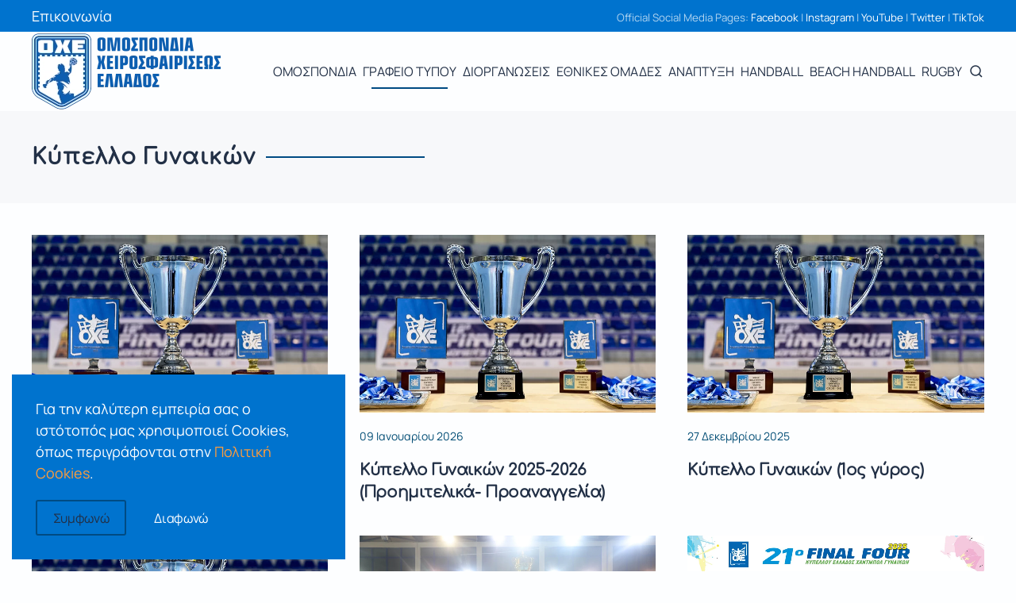

--- FILE ---
content_type: text/html; charset=utf-8
request_url: https://www.handball.org.gr/portal/press-room/news/women-s-cup
body_size: 11522
content:
<!DOCTYPE html>
<html lang="el-gr" dir="ltr" vocab="https://schema.org/">
<head>
<meta http-equiv="X-UA-Compatible" content="IE=edge">
<meta name="viewport" content="width=device-width, initial-scale=1">
<link rel="shortcut icon" href="/portal/images/logos/favicon-96.png">
<link rel="apple-touch-icon" href="/portal/images/logos/favicon-180.png">
<meta charset="utf-8" />
<base href="https://www.handball.org.gr/portal/press-room/news/women-s-cup" />
<meta name="og:title" content="Κύπελλο Γυναικών" />
<meta name="og:type" content="article" />
<meta name="og:image" content="https://www.handball.org.gr/portal/images/nea/kypello-gynaikon/kipello-handball.jpg" />
<meta name="og:url" content="https://www.handball.org.gr/portal/press-room/news/women-s-cup" />
<meta name="og:site_name" content="handball.org.gr" />
<meta name="generator" content="Joomla! - Open Source Content Management" />
<title>Κύπελλο Γυναικών - handball.org.gr</title>
<link href="/portal/press-room/news/women-s-cup?format=feed&amp;type=rss" rel="alternate" type="application/rss+xml" title="RSS 2.0" />
<link href="/portal/press-room/news/women-s-cup?format=feed&amp;type=atom" rel="alternate" type="application/atom+xml" title="Atom 1.0" />
<link href="https://www.handball.org.gr/portal/component/search/?Itemid=142&amp;format=opensearch" rel="search" title="Αναζήτηση handball.org.gr" type="application/opensearchdescription+xml" />
<link rel="stylesheet" href="/portal/media/com_jchoptimize/cache/css/68b6ff4732960677c3ffe07454f1874060bec442c2f52d64ef9e3b3ab777de28.css" />
<script src="/portal/media/com_jchoptimize/cache/js/1b405ef2910d516a2fb20d2dc29bf01a55978fbc2f223f55c05bc660e11779f3.js"></script>
<script>document.addEventListener('DOMContentLoaded',function(){Array.prototype.slice.call(document.querySelectorAll('a span[id^="cloak"]')).forEach(function(span){span.innerText=span.textContent;});});</script>
<script>jQuery(function(){jQuery('.tm-toolbar').removeClass('uk-visible@m');});jQuery(function(){UIkit.sticky('.tm-toolbar');});UIkit.util.ready(function(){UIkit.sticky('.tm-toolbar');UIkit.sticky('.tm-header',{offset:39});});</script>
<script>jQuery(function($){$('.uk-nav.uk-navbar-dropdown-nav').addClass('uk-nav-parent-icon');$('.uk-nav.uk-navbar-dropdown-nav').attr('uk-nav','multiple: false');});</script>
<script>jQuery(function($){$('.uk-nav.uk -nav-default').attr('uk-nav','multiple: true').addClass('uk-nav-parent-icon');$('.uk-nav-sub').attr('uk-nav','multiple: true').addClass('uk-nav-parent-icon');});</script>
<script>var $theme={"google_analytics":"G-41HWDVJDW9","google_analytics_anonymize":"1","cookie":{"mode":"consent","template":"<div class=\"tm-cookie-banner uk-notification uk-notification-bottom-left\">\n        <div class=\"uk-notification-message uk-panel\">\n\n            <p>\u0393\u03b9\u03b1 \u03c4\u03b7\u03bd \u03ba\u03b1\u03bb\u03cd\u03c4\u03b5\u03c1\u03b7 \u03b5\u03bc\u03c0\u03b5\u03b9\u03c1\u03af\u03b1 \u03c3\u03b1\u03c2 \u03bf \u03b9\u03c3\u03c4\u03cc\u03c4\u03bf\u03c0\u03cc\u03c2 \u03bc\u03b1\u03c2 \u03c7\u03c1\u03b7\u03c3\u03b9\u03bc\u03bf\u03c0\u03bf\u03b9\u03b5\u03af Cookies, \u03cc\u03c0\u03c9\u03c2 \u03c0\u03b5\u03c1\u03b9\u03b3\u03c1\u03ac\u03c6\u03bf\u03bd\u03c4\u03b1\u03b9 \u03c3\u03c4\u03b7\u03bd <a title=\"\u03a0\u03bf\u03bb\u03b9\u03c4\u03b9\u03ba\u03b7 Cookies\" href=\"index.php?option=com_content&view=article&id=2854&catid=51\">\u03a0\u03bf\u03bb\u03b9\u03c4\u03b9\u03ba\u03ae Cookies<\/a>.<\/p>\n            \n                        <p class=\"uk-margin-small-top\">\n\n                                <button type=\"button\" class=\"js-accept uk-button uk-button-primary\" data-uk-toggle=\"target: !.uk-notification; animation: uk-animation-fade\">\u03a3\u03c5\u03bc\u03c6\u03c9\u03bd\u03ce<\/button>\n                \n                                <button type=\"button\" class=\"js-reject uk-button uk-button-secondary uk-margin-small-left\" data-uk-toggle=\"target: !.uk-notification; animation: uk-animation-fade\">\u0394\u03b9\u03b1\u03c6\u03c9\u03bd\u03ce<\/button>\n                \n            <\/p>\n            \n        <\/div>\n    <\/div>","position":"bottom"}};</script>
<script src="/portal/templates/yootheme/vendor/yootheme/theme-analytics/app/analytics.min.js?2.7.24" defer></script>
<script src="/portal/templates/yootheme/vendor/yootheme/theme-cookie/app/cookie.min.js?2.7.24" defer></script>
</head>
<body class="">
<div class="tm-page">
<div class="tm-header-mobile uk-hidden@m">
<div class="uk-navbar-container">
<nav uk-navbar="container: .tm-header-mobile">
<div class="uk-navbar-center">
<a href="https://www.handball.org.gr/portal/" class="uk-navbar-item uk-logo">
<img alt src="/portal/templates/yootheme/cache/logo-mobile-ab047938.webp" srcset="/portal/templates/yootheme/cache/logo-mobile-ab047938.webp 190w" sizes="(min-width: 190px) 190px" data-width="190" data-height="80"></a>
</div>
<div class="uk-navbar-right">
<a class="uk-navbar-toggle" href="#tm-mobile" uk-toggle>
<div uk-navbar-toggle-icon></div>
</a>
</div>
</nav>
</div>
<div id="tm-mobile" class="uk-modal-full" uk-modal>
<div class="uk-modal-dialog uk-modal-body uk-text-center uk-flex uk-height-viewport">
<button class="uk-modal-close-full" type="button" uk-close></button>
<div class="uk-margin-auto-vertical uk-width-1-1">
<div class="uk-child-width-1-1" uk-grid> <div>
<div class="uk-panel" id="module-menu-mobile">
<ul class="uk-nav uk-nav-default uk-nav-center uk-nav-parent-icon uk-nav-accordion" uk-nav="targets: &gt; .js-accordion">
<li class="item-111 js-accordion uk-parent"><a href> Ομοσπονδία</a>
<ul class="uk-nav-sub">
<li class="item-112"><a href="/portal/federation/welcome"> Χαιρετισμός</a></li>
<li class="item-113"><a href="/portal/federation/hhf-council"> Διοικητικό Συμβούλιο &amp; Επιτροπές</a></li>
<li class="item-114"><a href="/portal/federation/history"> Ιστορία</a></li>
<li class="item-115"><a href="/portal/federation/local-associations-clubs"> Ενώσεις - Τοπικές Επιτροπές</a></li>
<li class="item-116"><a href="/portal/federation/referees-associations"> Σύνδεσμοι Διαιτησίας</a></li>
<li class="item-117"><a href="/portal/federation/links"> Links</a></li>
<li class="item-251"><a href="/portal/federation/diakirykseis-anakoinoseis"> Διακηρύξεις - Ανακοινώσεις</a></li>
<li class="item-208"><a href="https://static.diavgeia.gov.gr/f/hellenic_handball_federation" target="_blank"> Διαύγεια - Ο.Χ.Ε.</a></li></ul></li>
<li class="item-137 uk-active js-accordion uk-parent"><a href> Γραφείο Τύπου</a>
<ul class="uk-nav-sub">
<li class="item-138 uk-active uk-parent"><a href="/portal/press-room/news"> Νέα</a>
<ul>
<li class="item-139 uk-parent"><a href> Handball Premier</a>
<ul>
<li class="item-238"><a href="/portal/press-room/news/handball-premier/nea"> Νέα</a></li></ul></li>
<li class="item-140 uk-parent"><a href> Α1 Γυναικών</a>
<ul>
<li class="item-241"><a href="/portal/press-room/news/a1-women/nea"> Νέα</a></li></ul></li>
<li class="item-141"><a href="/portal/press-room/news/men-s-cup"> Κύπελλο Ανδρών</a></li>
<li class="item-142 uk-active"><a href="/portal/press-room/news/women-s-cup"> Κύπελλο Γυναικών</a></li>
<li class="item-244"><a href="/portal/press-room/news/super-cup"> Super Cup</a></li>
<li class="item-245 uk-parent"><a href> Εθνικές Κατηγορίες</a>
<ul>
<li class="item-246"><a href="/portal/press-room/news/ethnikes-katigories/a2-andron"> Α2 Ανδρών</a></li>
<li class="item-247"><a href="/portal/press-room/news/ethnikes-katigories/a2-gynaikon"> Α2 Γυναικών</a></li>
<li class="item-248"><a href="/portal/press-room/news/ethnikes-katigories/v-andron"> Β Ανδρών</a></li>
<li class="item-264"><a href="/portal/press-room/news/ethnikes-katigories/genika"> Γενικά</a></li></ul></li>
<li class="item-144"><a href="/portal/press-room/news/national-teams"> Εθνικές Ομάδες</a></li>
<li class="item-143"><a href="/portal/press-room/news/development"> Ανάπτυξη</a></li>
<li class="item-145"><a href="/portal/press-room/news/beach-handball"> Beach Handball</a></li>
<li class="item-147"><a href="/portal/press-room/news/international-news"> Διεθνή Νέα</a></li>
<li class="item-148"><a href="/portal/press-room/news/general"> Γενικά</a></li>
<li class="item-149"><a href="/portal/press-room/news/diaitisia"> Διαιτησία</a></li>
<li class="item-257"><a href="/portal/competitions/16i-mesogeiada-nafpliou"> 16η Μεσογειάδα Ναυπλίου</a></li>
<li class="item-260"><a href="/portal/press-room/news/pagkosmio-neon-2023"> Παγκόσμιο Νέων 2023</a></li></ul></li>
<li class="item-150"><a href="/portal/press-room/interviews"> Συνεντεύξεις</a></li>
<li class="item-220"><a href="/portal/press-room/afieromata"> Αφιερώματα</a></li>
<li class="item-151"><a href="/portal/press-room/photo-archive"> Φωτογραφικό Αρχεio</a></li></ul></li>
<li class="item-118 js-accordion uk-parent"><a href> Διοργανώσεις</a>
<ul class="uk-nav-sub">
<li class="item-121"><a href="http://statistics.handball.org.gr/gr/sportevents.asp" target="_blank"> Πρόγραμμα - Αποτελέσματα</a></li>
<li class="item-122"><a href="http://statistics.handball.org.gr/gr/teamstats.asp" target="_blank"> Στατιστικά Ομάδων</a></li>
<li class="item-123"><a href="http://statistics.handball.org.gr/gr/plstats.asp" target="_blank"> Στατιστικά Παικτών</a></li>
<li class="item-124"><a href="http://statistics.handball.org.gr/gr/scorestats.asp" target="_blank"> Βαθμολογία</a></li>
<li class="item-125"><a href="http://statistics.handball.org.gr/gr/rankstats.asp" target="_blank"> Κατάταξη</a></li>
<li class="item-126"><a href="http://statistics.handball.org.gr/gr/assignments.asp" target="_blank"> Ορισμοί</a></li>
<li class="item-127"><a href="/portal/competitions/all-time-champions"> Πρωταθλητές Ελλάδας</a></li>
<li class="item-128"><a href="/portal/competitions/all-time-cup-winners"> Κυπελλούχοι Ελλάδας</a></li>
<li class="item-249"><a href="/portal/competitions/nikites-super-cup"> Νικητές Super Cup</a></li>
<li class="item-129"><a href="/portal/competitions/prokirykseis"> Προκηρύξεις</a></li>
<li class="item-258"><a href="/portal/competitions/16i-mesogeiada-nafpliou"> 16η Μεσογειάδα Ναυπλίου</a></li>
<li class="item-261"><a href="/portal/press-room/news/pagkosmio-neon-2023"> Παγκόσμιο Νέων 2023</a></li></ul></li>
<li class="item-153 js-accordion uk-parent"><a href> Εθνικές Ομάδες</a>
<ul class="uk-nav-sub">
<li class="item-221"><a href="/portal/national-teams/andron"> Ανδρών</a></li>
<li class="item-222"><a href="/portal/national-teams/gynaikon"> Γυναικών</a></li>
<li class="item-223"><a href="/portal/national-teams/neon"> Νέων</a></li>
<li class="item-224"><a href="/portal/national-teams/neanidon"> Νεανίδων</a></li>
<li class="item-225"><a href="/portal/national-teams/efivon"> Εφήβων</a></li>
<li class="item-226"><a href="/portal/national-teams/korasidon"> Κορασίδων</a></li>
<li class="item-259"><a href="/portal/national-teams/paidon"> Παίδων</a></li></ul></li>
<li class="item-154 js-accordion uk-parent"><a href> Ανάπτυξη</a>
<ul class="uk-nav-sub">
<li class="item-217"><a href="/portal/development/nea"> Νέα</a></li>
<li class="item-155"><a href="/portal/development/philosophy-and-planning"> Φιλοσοφία και σχεδιασμός</a></li>
<li class="item-156"><a href="/portal/development/sources"> Προπονητική Βιβλιοθήκη</a></li>
<li class="item-158"><a href="/portal/development/dev-regulations"> Προκηρύξεις</a></li>
<li class="item-207"><a href="https://drive.google.com/file/d/1WXsiYBcImZ1e7ccetV0tWroDR2ksjwjA/view?usp=sharing" target="_blank"> Οδηγός ανάπτυξης για handball</a></li></ul></li>
<li class="item-130 js-accordion uk-parent"><a href> HANDBALL</a>
<ul class="uk-nav-sub">
<li class="item-131"><a href="https://drive.google.com/file/d/1wN4Q9WcWtyypuUg0poMvMCrLqbS6IlE-/view?usp=sharing" target="_blank"> Πώς Παίζεται</a></li>
<li class="item-132"><a href="/portal/the-game/game-rules"> Κανονισμοί</a></li>
<li class="item-133"><a href="/portal/the-game/hhf-forms"> Έντυπα Ο.Χ.Ε.</a></li></ul></li>
<li class="item-163 js-accordion uk-parent"><a href> Beach Handball</a>
<ul class="uk-nav-sub">
<li class="item-218"><a href="/portal/beach-handball/nea"> Νέα </a></li>
<li class="item-164 uk-parent"><a href="#"> Πώς παίζεται</a>
<ul>
<li class="item-165"><a href="https://drive.google.com/file/d/1I6yxmYjIc4dnBWaopjPqGkQyWbTa9fQH/view?usp=sharing" target="_blank"> Κανονισμός Αγώνων</a></li></ul></li>
<li class="item-171 uk-parent"><a href="#"> Προκηρύξεις</a>
<ul>
<li class="item-205"><a href="/portal/beach-handball/prokirykseis/prokirykseis-diorganoseon"> Προκηρύξεις διοργανώσεων</a></li>
<li class="item-266"><a href="/portal/beach-handball/prokirykseis/diloseis-somateion"> Δηλώσεις Σωματείων</a></li></ul></li></ul></li>
<li class="item-198 uk-parent"><a> Rugby</a>
<ul class="uk-nav-sub">
<li class="item-230"><a href="/portal/rugby/nea"> Νέα</a></li>
<li class="item-231"><a href="/portal/rugby/epitropi"> Επιτροπή</a></li>
<li class="item-202"><a href="/portal/rugby/hhf-forms-rugby"> Έντυπα Ο.Χ.Ε. Rugby Union</a></li></ul></li></ul>
</div>
</div> <div>
<div class="uk-panel" id="module-tm-2">
<form id="search-tm-2" action="/portal/press-room/news/women-s-cup" method="post" role="search" class="uk-search uk-search-default uk-width-1-1"><span uk-search-icon></span><input name="searchword" placeholder="Αναζήτηση" minlength="3" type="search" class="uk-search-input"><input type="hidden" name="task" value="search"><input type="hidden" name="option" value="com_search"><input type="hidden" name="Itemid" value="142"></form>
</div>
</div></div>
</div>
</div>
</div>
</div>
<div class="tm-toolbar tm-toolbar-default uk-visible@m">
<div class="uk-container uk-flex uk-flex-middle uk-container-xlarge">
<div>
<div class="uk-grid-medium uk-child-width-auto uk-flex-middle" uk-grid="margin: uk-margin-small-top">
<div>
<div class="uk-panel" id="module-111">
<div class="uk-margin-remove-last-child custom" ><p><a href="/portal/press-room/news/women-s-cup/8-federation/16-contact-us" class="jcepopup" data-mediabox="1">Επικοινωνία</a></p></div>
</div>
</div>
</div>
</div>
<div class="uk-margin-auto-left">
<div class="uk-grid-medium uk-child-width-auto uk-flex-middle" uk-grid="margin: uk-margin-small-top">
<div>
<div class="uk-panel" id="module-114">
<div class="uk-margin-remove-last-child custom" ><p style="text-align: center;"><span style="font-size: 10pt;">Official Social Media Pages: <a href="https://www.facebook.com/hellenic.handball.federation/" target="_blank" rel="noopener" class="jcepopup" data-mediabox="1">Facebook</a> | <a href="https://www.instagram.com/hellenichandballfederation/?hl=el" target="_blank" rel="noopener" class="jcepopup" data-mediabox="1">Ιnstagram</a> | <a href="https://www.youtube.com/c/OXETV" target="_blank" rel="noopener" class="jcepopup" data-mediabox="1">YouTube</a> | <a href="https://twitter.com/grehandball" target="_blank" rel="noopener" class="jcepopup" data-mediabox="1">Τwitter</a> | <a href="https://www.tiktok.com/@hellashandballfederation" target="_blank" rel="noopener" class="jcepopup" data-mediabox="1">TikTok</a></span></p></div>
</div>
</div>
</div>
</div>
</div>
</div>
<div class="tm-header uk-visible@m" uk-header>
<div uk-sticky media="@m" cls-active="uk-navbar-sticky" sel-target=".uk-navbar-container">
<div class="uk-navbar-container">
<div class="uk-container uk-container-xlarge">
<nav class="uk-navbar" uk-navbar="{&quot;align&quot;:&quot;left&quot;,&quot;boundary&quot;:&quot;.tm-header .uk-navbar-container&quot;,&quot;container&quot;:&quot;.tm-header &gt; [uk-sticky]&quot;}">
<div class="uk-navbar-left">
<a href="https://www.handball.org.gr/portal/" class="uk-navbar-item uk-logo">
<img alt src="/portal/templates/yootheme/cache/logo-cd88780d.webp" srcset="/portal/templates/yootheme/cache/logo-cd88780d.webp 238w" sizes="(min-width: 238px) 238px" data-width="238" data-height="100"></a>
</div>
<div class="uk-navbar-right">
<ul class="uk-navbar-nav">
<li class="item-111 uk-parent"><a> Ομοσπονδία</a>
<div class="uk-navbar-dropdown" uk-drop="{&quot;clsDrop&quot;:&quot;uk-navbar-dropdown&quot;,&quot;flip&quot;:&quot;x&quot;,&quot;pos&quot;:&quot;bottom-left&quot;,&quot;mode&quot;:&quot;hover&quot;,&quot;container&quot;:&quot;.tm-header &gt; [uk-sticky]&quot;}"><div class="uk-navbar-dropdown-grid uk-child-width-1-1" uk-grid><div><ul class="uk-nav uk-navbar-dropdown-nav">
<li class="item-112"><a href="/portal/federation/welcome"> Χαιρετισμός</a></li>
<li class="item-113"><a href="/portal/federation/hhf-council"> Διοικητικό Συμβούλιο &amp; Επιτροπές</a></li>
<li class="item-114"><a href="/portal/federation/history"> Ιστορία</a></li>
<li class="item-115"><a href="/portal/federation/local-associations-clubs"> Ενώσεις - Τοπικές Επιτροπές</a></li>
<li class="item-116"><a href="/portal/federation/referees-associations"> Σύνδεσμοι Διαιτησίας</a></li>
<li class="item-117"><a href="/portal/federation/links"> Links</a></li>
<li class="item-251"><a href="/portal/federation/diakirykseis-anakoinoseis"> Διακηρύξεις - Ανακοινώσεις</a></li>
<li class="item-208"><a href="https://static.diavgeia.gov.gr/f/hellenic_handball_federation" target="_blank"> Διαύγεια - Ο.Χ.Ε.</a></li></ul></div></div></div></li>
<li class="item-137 uk-active uk-parent"><a> Γραφείο Τύπου</a>
<div class="uk-navbar-dropdown" uk-drop="{&quot;clsDrop&quot;:&quot;uk-navbar-dropdown&quot;,&quot;flip&quot;:&quot;x&quot;,&quot;pos&quot;:&quot;bottom-left&quot;,&quot;mode&quot;:&quot;hover&quot;,&quot;container&quot;:&quot;.tm-header &gt; [uk-sticky]&quot;}"><div class="uk-navbar-dropdown-grid uk-child-width-1-1" uk-grid><div><ul class="uk-nav uk-navbar-dropdown-nav">
<li class="item-138 uk-active uk-parent"><a href="/portal/press-room/news"> Νέα</a>
<ul class="uk-nav-sub">
<li class="item-139 uk-parent"><a> Handball Premier</a>
<ul>
<li class="item-238"><a href="/portal/press-room/news/handball-premier/nea"> Νέα</a></li></ul></li>
<li class="item-140 uk-parent"><a> Α1 Γυναικών</a>
<ul>
<li class="item-241"><a href="/portal/press-room/news/a1-women/nea"> Νέα</a></li></ul></li>
<li class="item-141"><a href="/portal/press-room/news/men-s-cup"> Κύπελλο Ανδρών</a></li>
<li class="item-142 uk-active"><a href="/portal/press-room/news/women-s-cup"> Κύπελλο Γυναικών</a></li>
<li class="item-244"><a href="/portal/press-room/news/super-cup"> Super Cup</a></li>
<li class="item-245 uk-parent"><a> Εθνικές Κατηγορίες</a>
<ul>
<li class="item-246"><a href="/portal/press-room/news/ethnikes-katigories/a2-andron"> Α2 Ανδρών</a></li>
<li class="item-247"><a href="/portal/press-room/news/ethnikes-katigories/a2-gynaikon"> Α2 Γυναικών</a></li>
<li class="item-248"><a href="/portal/press-room/news/ethnikes-katigories/v-andron"> Β Ανδρών</a></li>
<li class="item-264"><a href="/portal/press-room/news/ethnikes-katigories/genika"> Γενικά</a></li></ul></li>
<li class="item-144"><a href="/portal/press-room/news/national-teams"> Εθνικές Ομάδες</a></li>
<li class="item-143"><a href="/portal/press-room/news/development"> Ανάπτυξη</a></li>
<li class="item-145"><a href="/portal/press-room/news/beach-handball"> Beach Handball</a></li>
<li class="item-147"><a href="/portal/press-room/news/international-news"> Διεθνή Νέα</a></li>
<li class="item-148"><a href="/portal/press-room/news/general"> Γενικά</a></li>
<li class="item-149"><a href="/portal/press-room/news/diaitisia"> Διαιτησία</a></li>
<li class="item-257"><a href="/portal/competitions/16i-mesogeiada-nafpliou"> 16η Μεσογειάδα Ναυπλίου</a></li>
<li class="item-260"><a href="/portal/press-room/news/pagkosmio-neon-2023"> Παγκόσμιο Νέων 2023</a></li></ul></li>
<li class="item-150"><a href="/portal/press-room/interviews"> Συνεντεύξεις</a></li>
<li class="item-220"><a href="/portal/press-room/afieromata"> Αφιερώματα</a></li>
<li class="item-151"><a href="/portal/press-room/photo-archive"> Φωτογραφικό Αρχεio</a></li></ul></div></div></div></li>
<li class="item-118 uk-parent"><a> Διοργανώσεις</a>
<div class="uk-navbar-dropdown" uk-drop="{&quot;clsDrop&quot;:&quot;uk-navbar-dropdown&quot;,&quot;flip&quot;:&quot;x&quot;,&quot;pos&quot;:&quot;bottom-left&quot;,&quot;mode&quot;:&quot;hover&quot;,&quot;container&quot;:&quot;.tm-header &gt; [uk-sticky]&quot;}"><div class="uk-navbar-dropdown-grid uk-child-width-1-1" uk-grid><div><ul class="uk-nav uk-navbar-dropdown-nav">
<li class="item-121"><a href="http://statistics.handball.org.gr/gr/sportevents.asp" target="_blank"> Πρόγραμμα - Αποτελέσματα</a></li>
<li class="item-122"><a href="http://statistics.handball.org.gr/gr/teamstats.asp" target="_blank"> Στατιστικά Ομάδων</a></li>
<li class="item-123"><a href="http://statistics.handball.org.gr/gr/plstats.asp" target="_blank"> Στατιστικά Παικτών</a></li>
<li class="item-124"><a href="http://statistics.handball.org.gr/gr/scorestats.asp" target="_blank"> Βαθμολογία</a></li>
<li class="item-125"><a href="http://statistics.handball.org.gr/gr/rankstats.asp" target="_blank"> Κατάταξη</a></li>
<li class="item-126"><a href="http://statistics.handball.org.gr/gr/assignments.asp" target="_blank"> Ορισμοί</a></li>
<li class="item-127"><a href="/portal/competitions/all-time-champions"> Πρωταθλητές Ελλάδας</a></li>
<li class="item-128"><a href="/portal/competitions/all-time-cup-winners"> Κυπελλούχοι Ελλάδας</a></li>
<li class="item-249"><a href="/portal/competitions/nikites-super-cup"> Νικητές Super Cup</a></li>
<li class="item-129"><a href="/portal/competitions/prokirykseis"> Προκηρύξεις</a></li>
<li class="item-258"><a href="/portal/competitions/16i-mesogeiada-nafpliou"> 16η Μεσογειάδα Ναυπλίου</a></li>
<li class="item-261"><a href="/portal/press-room/news/pagkosmio-neon-2023"> Παγκόσμιο Νέων 2023</a></li></ul></div></div></div></li>
<li class="item-153 uk-parent"><a> Εθνικές Ομάδες</a>
<div class="uk-navbar-dropdown" uk-drop="{&quot;clsDrop&quot;:&quot;uk-navbar-dropdown&quot;,&quot;flip&quot;:&quot;x&quot;,&quot;pos&quot;:&quot;bottom-left&quot;,&quot;mode&quot;:&quot;hover&quot;,&quot;container&quot;:&quot;.tm-header &gt; [uk-sticky]&quot;}"><div class="uk-navbar-dropdown-grid uk-child-width-1-1" uk-grid><div><ul class="uk-nav uk-navbar-dropdown-nav">
<li class="item-221"><a href="/portal/national-teams/andron"> Ανδρών</a></li>
<li class="item-222"><a href="/portal/national-teams/gynaikon"> Γυναικών</a></li>
<li class="item-223"><a href="/portal/national-teams/neon"> Νέων</a></li>
<li class="item-224"><a href="/portal/national-teams/neanidon"> Νεανίδων</a></li>
<li class="item-225"><a href="/portal/national-teams/efivon"> Εφήβων</a></li>
<li class="item-226"><a href="/portal/national-teams/korasidon"> Κορασίδων</a></li>
<li class="item-259"><a href="/portal/national-teams/paidon"> Παίδων</a></li></ul></div></div></div></li>
<li class="item-154 uk-parent"><a> Ανάπτυξη</a>
<div class="uk-navbar-dropdown" uk-drop="{&quot;clsDrop&quot;:&quot;uk-navbar-dropdown&quot;,&quot;flip&quot;:&quot;x&quot;,&quot;pos&quot;:&quot;bottom-left&quot;,&quot;mode&quot;:&quot;hover&quot;,&quot;container&quot;:&quot;.tm-header &gt; [uk-sticky]&quot;}"><div class="uk-navbar-dropdown-grid uk-child-width-1-1" uk-grid><div><ul class="uk-nav uk-navbar-dropdown-nav">
<li class="item-217"><a href="/portal/development/nea"> Νέα</a></li>
<li class="item-155"><a href="/portal/development/philosophy-and-planning"> Φιλοσοφία και σχεδιασμός</a></li>
<li class="item-156"><a href="/portal/development/sources"> Προπονητική Βιβλιοθήκη</a></li>
<li class="item-158"><a href="/portal/development/dev-regulations"> Προκηρύξεις</a></li>
<li class="item-207"><a href="https://drive.google.com/file/d/1WXsiYBcImZ1e7ccetV0tWroDR2ksjwjA/view?usp=sharing" target="_blank"> Οδηγός ανάπτυξης για handball</a></li></ul></div></div></div></li>
<li class="item-130 uk-parent"><a> HANDBALL</a>
<div class="uk-navbar-dropdown" uk-drop="{&quot;clsDrop&quot;:&quot;uk-navbar-dropdown&quot;,&quot;flip&quot;:&quot;x&quot;,&quot;pos&quot;:&quot;bottom-left&quot;,&quot;mode&quot;:&quot;hover&quot;,&quot;container&quot;:&quot;.tm-header &gt; [uk-sticky]&quot;}"><div class="uk-navbar-dropdown-grid uk-child-width-1-1" uk-grid><div><ul class="uk-nav uk-navbar-dropdown-nav">
<li class="item-131"><a href="https://drive.google.com/file/d/1wN4Q9WcWtyypuUg0poMvMCrLqbS6IlE-/view?usp=sharing" target="_blank"> Πώς Παίζεται</a></li>
<li class="item-132"><a href="/portal/the-game/game-rules"> Κανονισμοί</a></li>
<li class="item-133"><a href="/portal/the-game/hhf-forms"> Έντυπα Ο.Χ.Ε.</a></li></ul></div></div></div></li>
<li class="item-163 uk-parent"><a> Beach Handball</a>
<div class="uk-navbar-dropdown" uk-drop="{&quot;clsDrop&quot;:&quot;uk-navbar-dropdown&quot;,&quot;flip&quot;:&quot;x&quot;,&quot;pos&quot;:&quot;bottom-left&quot;,&quot;mode&quot;:&quot;hover&quot;,&quot;container&quot;:&quot;.tm-header &gt; [uk-sticky]&quot;}"><div class="uk-navbar-dropdown-grid uk-child-width-1-1" uk-grid><div><ul class="uk-nav uk-navbar-dropdown-nav">
<li class="item-218"><a href="/portal/beach-handball/nea"> Νέα </a></li>
<li class="item-164 uk-parent"><a href="#"> Πώς παίζεται</a>
<ul class="uk-nav-sub">
<li class="item-165"><a href="https://drive.google.com/file/d/1I6yxmYjIc4dnBWaopjPqGkQyWbTa9fQH/view?usp=sharing" target="_blank"> Κανονισμός Αγώνων</a></li></ul></li>
<li class="item-171 uk-parent"><a href="#"> Προκηρύξεις</a>
<ul class="uk-nav-sub">
<li class="item-205"><a href="/portal/beach-handball/prokirykseis/prokirykseis-diorganoseon"> Προκηρύξεις διοργανώσεων</a></li>
<li class="item-266"><a href="/portal/beach-handball/prokirykseis/diloseis-somateion"> Δηλώσεις Σωματείων</a></li></ul></li></ul></div></div></div></li>
<li class="item-198 uk-parent"><a> Rugby</a>
<div class="uk-navbar-dropdown"><div class="uk-navbar-dropdown-grid uk-child-width-1-1" uk-grid><div><ul class="uk-nav uk-navbar-dropdown-nav">
<li class="item-230"><a href="/portal/rugby/nea"> Νέα</a></li>
<li class="item-231"><a href="/portal/rugby/epitropi"> Επιτροπή</a></li>
<li class="item-202"><a href="/portal/rugby/hhf-forms-rugby"> Έντυπα Ο.Χ.Ε. Rugby Union</a></li></ul></div></div></div></li></ul>
<div id="module-tm-1">
<a class="uk-navbar-toggle" href="#search-tm-1-modal" uk-search-icon uk-toggle></a>
<div id="search-tm-1-modal" class="uk-modal-full" uk-modal>
<div class="uk-modal-dialog uk-flex uk-flex-center uk-flex-middle" uk-height-viewport>
<button class="uk-modal-close-full" type="button" uk-close></button>
<div class="uk-search uk-search-large">
<form id="search-tm-1" action="/portal/press-room/news/women-s-cup" method="post" role="search" class="uk-search uk-search-large"><input name="searchword" placeholder="Αναζήτηση" minlength="3" type="search" class="uk-search-input uk-text-center" autofocus><input type="hidden" name="task" value="search"><input type="hidden" name="option" value="com_search"><input type="hidden" name="Itemid" value="142"></form> </div>
</div>
</div>
</div>
</div>
</nav>
</div>
</div>
</div>
</div>
<div id="system-message-container" data-messages="[]">
</div>
<!-- Builder #template-kJUi5-QD -->
<div class="uk-section-muted uk-section uk-section-small">
<div class="uk-container uk-container-large">
<div class="tm-grid-expand uk-child-width-1-1 uk-grid-margin" uk-grid>
<div>
<h1 class="uk-h2 uk-heading-line"> <span>Κύπελλο Γυναικών</span>
</h1>
</div>
</div>
</div>
</div>
<div class="uk-section-default uk-section uk-section-small">
<div class="uk-container uk-container-large">
<div class="tm-grid-expand uk-child-width-1-1 uk-grid-margin" uk-grid>
<div>
<div class="uk-margin">
<div class="uk-child-width-1-1 uk-child-width-1-3@m uk-grid-match" uk-grid> <div>
<a class="el-item uk-panel uk-margin-remove-first-child uk-transition-toggle uk-link-toggle uk-display-block" href="/portal/press-room/news/women-s-cup/5271-2025-2028">
<div class="uk-inline-clip"><img class="el-image uk-transition-scale-up uk-transition-opaque" alt data-src="/portal/templates/yootheme/cache/kipello-handball-6e5b04d3.webp" data-srcset="/portal/templates/yootheme/cache/kipello-handball-5a1214ed.webp 768w, /portal/templates/yootheme/cache/kipello-handball-6e5b04d3.webp 840w" data-sizes="(min-width: 840px) 840px" data-width="840" data-height="504" uk-img></div>
<div class="el-meta uk-text-meta uk-text-primary uk-margin-top">10 Ιανουαρίου 2026</div>
<h3 class="el-title uk-h4 uk-font-primary uk-margin-top uk-margin-remove-bottom">                        Κύπελλο Γυναικών 2025-2026 (Προημιτελικά)                    </h3>
</a></div>
<div>
<a class="el-item uk-panel uk-margin-remove-first-child uk-transition-toggle uk-link-toggle uk-display-block" href="/portal/press-room/news/women-s-cup/5269-2025-2027">
<div class="uk-inline-clip"><img class="el-image uk-transition-scale-up uk-transition-opaque" alt data-src="/portal/templates/yootheme/cache/kipello-handball-6e5b04d3.webp" data-srcset="/portal/templates/yootheme/cache/kipello-handball-5a1214ed.webp 768w, /portal/templates/yootheme/cache/kipello-handball-6e5b04d3.webp 840w" data-sizes="(min-width: 840px) 840px" data-width="840" data-height="504" uk-img></div>
<div class="el-meta uk-text-meta uk-text-primary uk-margin-top">09 Ιανουαρίου 2026</div>
<h3 class="el-title uk-h4 uk-font-primary uk-margin-top uk-margin-remove-bottom">                        Κύπελλο Γυναικών 2025-2026 (Προημιτελικά- Προαναγγελία)                    </h3>
</a></div>
<div>
<a class="el-item uk-panel uk-margin-remove-first-child uk-transition-toggle uk-link-toggle uk-display-block" href="/portal/press-room/news/women-s-cup/5247-1o">
<div class="uk-inline-clip"><img class="el-image uk-transition-scale-up uk-transition-opaque" alt data-src="/portal/templates/yootheme/cache/kipello-handball-6e5b04d3.webp" data-srcset="/portal/templates/yootheme/cache/kipello-handball-5a1214ed.webp 768w, /portal/templates/yootheme/cache/kipello-handball-6e5b04d3.webp 840w" data-sizes="(min-width: 840px) 840px" data-width="840" data-height="504" uk-img></div>
<div class="el-meta uk-text-meta uk-text-primary uk-margin-top">27 Δεκεμβρίου 2025</div>
<h3 class="el-title uk-h4 uk-font-primary uk-margin-top uk-margin-remove-bottom">                        Κύπελλο Γυναικών (1oς γύρος)                    </h3>
</a></div>
<div>
<a class="el-item uk-panel uk-margin-remove-first-child uk-transition-toggle uk-link-toggle uk-display-block" href="/portal/press-room/news/women-s-cup/5129-2025-2026">
<div class="uk-inline-clip"><img class="el-image uk-transition-scale-up uk-transition-opaque" alt data-src="/portal/templates/yootheme/cache/kipello-handball-6e5b04d3.webp" data-srcset="/portal/templates/yootheme/cache/kipello-handball-5a1214ed.webp 768w, /portal/templates/yootheme/cache/kipello-handball-6e5b04d3.webp 840w" data-sizes="(min-width: 840px) 840px" data-width="840" data-height="504" uk-img></div>
<div class="el-meta uk-text-meta uk-text-primary uk-margin-top">15 Σεπτεμβρίου 2025</div>
<h3 class="el-title uk-h4 uk-font-primary uk-margin-top uk-margin-remove-bottom">                        Η κλήρωση του Κυπέλλου Γυναικών 2025-2026                    </h3>
</a></div>
<div>
<a class="el-item uk-panel uk-margin-remove-first-child uk-transition-toggle uk-link-toggle uk-display-block" href="/portal/press-room/news/women-s-cup/4963-kypelloyxos-elladas-o-ofni">
<div class="uk-inline-clip"><img class="el-image uk-transition-scale-up uk-transition-opaque" alt data-src="/portal/templates/yootheme/cache/481110523_1200665372058676_2699311611404401961_n-4f306ba0.webp" data-srcset="/portal/templates/yootheme/cache/481110523_1200665372058676_2699311611404401961_n-c4e5bd94.webp 768w, /portal/templates/yootheme/cache/481110523_1200665372058676_2699311611404401961_n-b5f55675.webp 1024w, /portal/templates/yootheme/cache/481110523_1200665372058676_2699311611404401961_n-b175d7c3.webp 1366w, /portal/templates/yootheme/cache/481110523_1200665372058676_2699311611404401961_n-d04db359.webp 1600w, /portal/templates/yootheme/cache/481110523_1200665372058676_2699311611404401961_n-785b76db.webp 1920w, /portal/templates/yootheme/cache/481110523_1200665372058676_2699311611404401961_n-4f306ba0.webp 2048w" data-sizes="(min-width: 2048px) 2048px" data-width="2048" data-height="1391" uk-img></div>
<div class="el-meta uk-text-meta uk-text-primary uk-margin-top">01 Μαρτίου 2025</div>
<h3 class="el-title uk-h4 uk-font-primary uk-margin-top uk-margin-remove-bottom">                        Κυπελλούχος Ελλάδας ο ΟΦΝΙ                    </h3>
</a></div>
<div>
<a class="el-item uk-panel uk-margin-remove-first-child uk-transition-toggle uk-link-toggle uk-display-block" href="/portal/press-room/news/women-s-cup/4962-8">
<div class="uk-inline-clip"><img class="el-image uk-transition-scale-up uk-transition-opaque" alt data-src="/portal/templates/yootheme/cache/viber_image_2025-02-25_19-09-39-484-f3a06b79.webp" data-srcset="/portal/templates/yootheme/cache/viber_image_2025-02-25_19-09-39-484-1902c6ca.webp 768w, /portal/templates/yootheme/cache/viber_image_2025-02-25_19-09-39-484-e5dc43ff.webp 1024w, /portal/templates/yootheme/cache/viber_image_2025-02-25_19-09-39-484-d86a405c.webp 1366w, /portal/templates/yootheme/cache/viber_image_2025-02-25_19-09-39-484-f3a06b79.webp 1600w" data-sizes="(min-width: 1600px) 1600px" data-width="1600" data-height="790" uk-img></div>
<div class="el-meta uk-text-meta uk-text-primary uk-margin-top">28 Φεβρουαρίου 2025</div>
<h3 class="el-title uk-h4 uk-font-primary uk-margin-top uk-margin-remove-bottom">                        ΟΦΝ Ιωνίας- ΠΑΟΚ για 8η φορά σε τελικό Κυπέλλου!                    </h3>
</a></div>
<div>
<a class="el-item uk-panel uk-margin-remove-first-child uk-transition-toggle uk-link-toggle uk-display-block" href="/portal/press-room/news/women-s-cup/4960-21-f4-20-33">
<div class="uk-inline-clip"><img class="el-image uk-transition-scale-up uk-transition-opaque" alt data-src="/portal/templates/yootheme/cache/481660470_1199896048802275_5742233697939744738_n-d0d71065.webp" data-srcset="/portal/templates/yootheme/cache/481660470_1199896048802275_5742233697939744738_n-23fc3b23.webp 768w, /portal/templates/yootheme/cache/481660470_1199896048802275_5742233697939744738_n-dc5c8e79.webp 1024w, /portal/templates/yootheme/cache/481660470_1199896048802275_5742233697939744738_n-501ab6b0.webp 1366w, /portal/templates/yootheme/cache/481660470_1199896048802275_5742233697939744738_n-0615833b.webp 1600w, /portal/templates/yootheme/cache/481660470_1199896048802275_5742233697939744738_n-5e60daa1.webp 1920w, /portal/templates/yootheme/cache/481660470_1199896048802275_5742233697939744738_n-d0d71065.webp 2048w" data-sizes="(min-width: 2048px) 2048px" data-width="2048" data-height="1396" uk-img></div>
<div class="el-meta uk-text-meta uk-text-primary uk-margin-top">28 Φεβρουαρίου 2025</div>
<h3 class="el-title uk-h4 uk-font-primary uk-margin-top uk-margin-remove-bottom">                        21ο F4 Κυπέλλου Γυναικών: ΑΕΠ Πανόραμα- ΠΑΟΚ 20-33                    </h3>
</a></div>
<div>
<a class="el-item uk-panel uk-margin-remove-first-child uk-transition-toggle uk-link-toggle uk-display-block" href="/portal/press-room/news/women-s-cup/4959-21-f4-18-23">
<div class="uk-inline-clip"><img class="el-image uk-transition-scale-up uk-transition-opaque" alt data-src="/portal/templates/yootheme/cache/481206339_1199766042148609_8738577449396828381_n-511a42a4.webp" data-srcset="/portal/templates/yootheme/cache/481206339_1199766042148609_8738577449396828381_n-58432721.webp 768w, /portal/templates/yootheme/cache/481206339_1199766042148609_8738577449396828381_n-c27b0e5f.webp 1024w, /portal/templates/yootheme/cache/481206339_1199766042148609_8738577449396828381_n-c6fb8fe9.webp 1366w, /portal/templates/yootheme/cache/481206339_1199766042148609_8738577449396828381_n-9df50963.webp 1600w, /portal/templates/yootheme/cache/481206339_1199766042148609_8738577449396828381_n-35e3cce1.webp 1920w, /portal/templates/yootheme/cache/481206339_1199766042148609_8738577449396828381_n-511a42a4.webp 2048w" data-sizes="(min-width: 2048px) 2048px" data-width="2048" data-height="1391" uk-img></div>
<div class="el-meta uk-text-meta uk-text-primary uk-margin-top">28 Φεβρουαρίου 2025</div>
<h3 class="el-title uk-h4 uk-font-primary uk-margin-top uk-margin-remove-bottom">                        21ο F4 Κυπέλλου Γυναικών: ΑΕΚ- ΟΦΝ Ιωνίας 18-23                    </h3>
</a></div>
<div>
<a class="el-item uk-panel uk-margin-remove-first-child uk-transition-toggle uk-link-toggle uk-display-block" href="/portal/press-room/news/women-s-cup/4958-21-f4-2">
<div class="uk-inline-clip"><img class="el-image uk-transition-scale-up uk-transition-opaque" alt data-src="/portal/templates/yootheme/cache/480797458_1198958665562680_1127583051864532221_n-0b9bb569.webp" data-srcset="/portal/templates/yootheme/cache/480797458_1198958665562680_1127583051864532221_n-d1e28cbd.webp 768w, /portal/templates/yootheme/cache/480797458_1198958665562680_1127583051864532221_n-b2384478.webp 1024w, /portal/templates/yootheme/cache/480797458_1198958665562680_1127583051864532221_n-e2c41419.webp 1366w, /portal/templates/yootheme/cache/480797458_1198958665562680_1127583051864532221_n-644cbe95.webp 1600w, /portal/templates/yootheme/cache/480797458_1198958665562680_1127583051864532221_n-9a3aba59.webp 1920w, /portal/templates/yootheme/cache/480797458_1198958665562680_1127583051864532221_n-0b9bb569.webp 2048w" data-sizes="(min-width: 2048px) 2048px" data-width="2048" data-height="1392" uk-img></div>
<div class="el-meta uk-text-meta uk-text-primary uk-margin-top">27 Φεβρουαρίου 2025</div>
<h3 class="el-title uk-h4 uk-font-primary uk-margin-top uk-margin-remove-bottom">                        Η συνέντευξη Τύπου του 21ου F4 του Κυπέλλου Γυναικών                    </h3>
</a></div>
<div>
<a class="el-item uk-panel uk-margin-remove-first-child uk-transition-toggle uk-link-toggle uk-display-block" href="/portal/press-room/news/women-s-cup/4957-39">
<div class="uk-inline-clip"><img class="el-image uk-transition-scale-up uk-transition-opaque" alt data-src="/portal/templates/yootheme/cache/Afisa-e2ae3562.webp" data-srcset="/portal/templates/yootheme/cache/Afisa-6fd6fcb5.webp 768w, /portal/templates/yootheme/cache/Afisa-e55fb459.webp 1024w, /portal/templates/yootheme/cache/Afisa-e2ae3562.webp 1074w" data-sizes="(min-width: 1074px) 1074px" data-width="1074" data-height="1600" uk-img></div>
<div class="el-meta uk-text-meta uk-text-primary uk-margin-top">27 Φεβρουαρίου 2025</div>
<h3 class="el-title uk-h4 uk-font-primary uk-margin-top uk-margin-remove-bottom">                        39 χρόνια Κύπελλο Γυναικών                    </h3>
</a></div>
<div>
<a class="el-item uk-panel uk-margin-remove-first-child uk-transition-toggle uk-link-toggle uk-display-block" href="/portal/press-room/news/women-s-cup/4953-21o-final-four">
<div class="uk-inline-clip"><img class="el-image uk-transition-scale-up uk-transition-opaque" alt data-src="/portal/templates/yootheme/cache/viber_image_2025-02-25_11-57-38-645-704c956a.webp" data-srcset="/portal/templates/yootheme/cache/viber_image_2025-02-25_11-57-38-645-fcac6d2e.webp 768w, /portal/templates/yootheme/cache/viber_image_2025-02-25_11-57-38-645-256fba3f.webp 1024w, /portal/templates/yootheme/cache/viber_image_2025-02-25_11-57-38-645-53026c4b.webp 1366w, /portal/templates/yootheme/cache/viber_image_2025-02-25_11-57-38-645-704c956a.webp 1600w" data-sizes="(min-width: 1600px) 1600px" data-width="1600" data-height="530" uk-img></div>
<div class="el-meta uk-text-meta uk-text-primary uk-margin-top">26 Φεβρουαρίου 2025</div>
<h3 class="el-title uk-h4 uk-font-primary uk-margin-top uk-margin-remove-bottom">                        Ενημέρωση και οδηγίες για το 21o Final Four του Κυπέλλου Γυναικών                     </h3>
</a></div>
<div>
<a class="el-item uk-panel uk-margin-remove-first-child uk-transition-toggle uk-link-toggle uk-display-block" href="/portal/press-room/news/women-s-cup/4950-21-final-four">
<div class="uk-inline-clip"><img class="el-image uk-transition-scale-up uk-transition-opaque" alt data-src="/portal/templates/yootheme/cache/Afisa-e2ae3562.webp" data-srcset="/portal/templates/yootheme/cache/Afisa-6fd6fcb5.webp 768w, /portal/templates/yootheme/cache/Afisa-e55fb459.webp 1024w, /portal/templates/yootheme/cache/Afisa-e2ae3562.webp 1074w" data-sizes="(min-width: 1074px) 1074px" data-width="1074" data-height="1600" uk-img></div>
<div class="el-meta uk-text-meta uk-text-primary uk-margin-top">24 Φεβρουαρίου 2025</div>
<h3 class="el-title uk-h4 uk-font-primary uk-margin-top uk-margin-remove-bottom">                        Διαπιστεύσεις ΜΜΕ για το 21ο Final Four του Κυπέλλου Γυναικών                    </h3>
</a></div>
<div>
<a class="el-item uk-panel uk-margin-remove-first-child uk-transition-toggle uk-link-toggle uk-display-block" href="/portal/press-room/news/women-s-cup/4932-21-f4">
<div class="uk-inline-clip"><img class="el-image uk-transition-scale-up uk-transition-opaque" alt data-src="/portal/templates/yootheme/cache/kipello-handball-6e5b04d3.webp" data-srcset="/portal/templates/yootheme/cache/kipello-handball-5a1214ed.webp 768w, /portal/templates/yootheme/cache/kipello-handball-6e5b04d3.webp 840w" data-sizes="(min-width: 840px) 840px" data-width="840" data-height="504" uk-img></div>
<div class="el-meta uk-text-meta uk-text-primary uk-margin-top">17 Φεβρουαρίου 2025</div>
<h3 class="el-title uk-h4 uk-font-primary uk-margin-top uk-margin-remove-bottom">                        Στο «Σπίτι του Χάντμπολ» το 21ο Final4 του Κυπέλλου Γυναικών                    </h3>
</a></div>
<div>
<a class="el-item uk-panel uk-margin-remove-first-child uk-transition-toggle uk-link-toggle uk-display-block" href="/portal/press-room/news/women-s-cup/4902-k-2">
<div class="uk-inline-clip"><img class="el-image uk-transition-scale-up uk-transition-opaque" alt data-src="/portal/templates/yootheme/cache/logo_a1_gynaikon-29f0a717.webp" data-srcset="/portal/templates/yootheme/cache/logo_a1_gynaikon-7dddabbc.webp 768w, /portal/templates/yootheme/cache/logo_a1_gynaikon-29f0a717.webp 800w" data-sizes="(min-width: 800px) 800px" data-width="800" data-height="600" uk-img></div>
<div class="el-meta uk-text-meta uk-text-primary uk-margin-top">25 Ιανουαρίου 2025</div>
<h3 class="el-title uk-h4 uk-font-primary uk-margin-top uk-margin-remove-bottom">                        Kύπελλο Γυναικών (Προημιτελικά)                    </h3>
</a></div>
<div>
<a class="el-item uk-panel uk-margin-remove-first-child uk-transition-toggle uk-link-toggle uk-display-block" href="/portal/press-room/news/women-s-cup/4899-kypello-gynaikon-proimitelika-proanaggelia">
<div class="uk-inline-clip"><img class="el-image uk-transition-scale-up uk-transition-opaque" alt data-src="/portal/templates/yootheme/cache/kipello-handball-3f719b57.webp" data-srcset="/portal/templates/yootheme/cache/kipello-handball-46197f2a.webp 768w, /portal/templates/yootheme/cache/kipello-handball-3f719b57.webp 840w" data-sizes="(min-width: 840px) 840px" data-width="840" data-height="504" uk-img></div>
<div class="el-meta uk-text-meta uk-text-primary uk-margin-top">24 Ιανουαρίου 2025</div>
<h3 class="el-title uk-h4 uk-font-primary uk-margin-top uk-margin-remove-bottom">                        Κύπελλο Γυναικών (προημιτελικά- προαναγγελία)                    </h3>
</a></div>
<div>
<a class="el-item uk-panel uk-margin-remove-first-child uk-transition-toggle uk-link-toggle uk-display-block" href="/portal/press-room/news/women-s-cup/4866-1-2">
<div class="uk-inline-clip"><img class="el-image uk-transition-scale-up uk-transition-opaque" alt data-src="/portal/templates/yootheme/cache/kipello-handball-6e5b04d3.webp" data-srcset="/portal/templates/yootheme/cache/kipello-handball-5a1214ed.webp 768w, /portal/templates/yootheme/cache/kipello-handball-6e5b04d3.webp 840w" data-sizes="(min-width: 840px) 840px" data-width="840" data-height="504" uk-img></div>
<div class="el-meta uk-text-meta uk-text-primary uk-margin-top">21 Δεκεμβρίου 2024</div>
<h3 class="el-title uk-h4 uk-font-primary uk-margin-top uk-margin-remove-bottom">                        Κύπελλο Γυναικών (1ος γύρος)                    </h3>
</a></div>
<div>
<a class="el-item uk-panel uk-margin-remove-first-child uk-transition-toggle uk-link-toggle uk-display-block" href="/portal/press-room/news/women-s-cup/4683-2024-2025">
<div class="uk-inline-clip"><img class="el-image uk-transition-scale-up uk-transition-opaque" alt data-src="/portal/templates/yootheme/cache/20240913_145541-75584f4b.webp" data-srcset="/portal/templates/yootheme/cache/20240913_145541-5d756dec.webp 768w, /portal/templates/yootheme/cache/20240913_145541-db0c8e2f.webp 1024w, /portal/templates/yootheme/cache/20240913_145541-c7fa2754.webp 1366w, /portal/templates/yootheme/cache/20240913_145541-ad678962.webp 1600w, /portal/templates/yootheme/cache/20240913_145541-1aa05212.webp 1920w, /portal/templates/yootheme/cache/20240913_145541-75584f4b.webp 2400w" data-sizes="(min-width: 2400px) 2400px" data-width="2400" data-height="1800" uk-img></div>
<div class="el-meta uk-text-meta uk-text-primary uk-margin-top">13 Σεπτεμβρίου 2024</div>
<h3 class="el-title uk-h4 uk-font-primary uk-margin-top uk-margin-remove-bottom">                        Κλήρωση Κυπέλλου Γυναικών 2024-2025                    </h3>
</a></div>
<div>
<a class="el-item uk-panel uk-margin-remove-first-child uk-transition-toggle uk-link-toggle uk-display-block" href="/portal/press-room/news/women-s-cup/4448-oi-xorigoi-sto-plevro-tis-oxe">
<div class="uk-inline-clip"><img class="el-image uk-transition-scale-up uk-transition-opaque" alt data-src="/portal/templates/yootheme/cache/417544939_933657265426156_6336814355104536434_n-40f61ef5.webp" data-srcset="/portal/templates/yootheme/cache/417544939_933657265426156_6336814355104536434_n-8f4bcde2.webp 768w, /portal/templates/yootheme/cache/417544939_933657265426156_6336814355104536434_n-cd8147cd.webp 1024w, /portal/templates/yootheme/cache/417544939_933657265426156_6336814355104536434_n-9aac1c4b.webp 1366w, /portal/templates/yootheme/cache/417544939_933657265426156_6336814355104536434_n-6b2392c8.webp 1600w, /portal/templates/yootheme/cache/417544939_933657265426156_6336814355104536434_n-90330804.webp 1920w, /portal/templates/yootheme/cache/417544939_933657265426156_6336814355104536434_n-40f61ef5.webp 2048w" data-sizes="(min-width: 2048px) 2048px" data-width="2048" data-height="1417" uk-img></div>
<div class="el-meta uk-text-meta uk-text-primary uk-margin-top">12 Μαρτίου 2024</div>
<h3 class="el-title uk-h4 uk-font-primary uk-margin-top uk-margin-remove-bottom">                        Οι χορηγοί στο πλευρό της ΟΧΕ                    </h3>
</a></div>
<div>
<a class="el-item uk-panel uk-margin-remove-first-child uk-transition-toggle uk-link-toggle uk-display-block" href="/portal/press-room/news/women-s-cup/4447-eftase-to-rekor-tis-ge-veroias-o-paok">
<div class="uk-inline-clip"><img class="el-image uk-transition-scale-up uk-transition-opaque" alt data-src="/portal/templates/yootheme/cache/417523472_932996345492248_6329725009940975756_n-bdb0a3a8.webp" data-srcset="/portal/templates/yootheme/cache/417523472_932996345492248_6329725009940975756_n-f5d2f6cc.webp 768w, /portal/templates/yootheme/cache/417523472_932996345492248_6329725009940975756_n-2cafd39a.webp 1024w, /portal/templates/yootheme/cache/417523472_932996345492248_6329725009940975756_n-880ab39e.webp 1366w, /portal/templates/yootheme/cache/417523472_932996345492248_6329725009940975756_n-758d78f2.webp 1600w, /portal/templates/yootheme/cache/417523472_932996345492248_6329725009940975756_n-993b5426.webp 1920w, /portal/templates/yootheme/cache/417523472_932996345492248_6329725009940975756_n-bdb0a3a8.webp 2048w" data-sizes="(min-width: 2048px) 2048px" data-width="2048" data-height="1139" uk-img></div>
<div class="el-meta uk-text-meta uk-text-primary uk-margin-top">12 Μαρτίου 2024</div>
<h3 class="el-title uk-h4 uk-font-primary uk-margin-top uk-margin-remove-bottom">                        Έφτασε το ρεκόρ της ΓΕ Βεροίας ο ΠΑΟΚ                    </h3>
</a></div>
<div>
<a class="el-item uk-panel uk-margin-remove-first-child uk-transition-toggle uk-link-toggle uk-display-block" href="/portal/press-room/news/women-s-cup/4446-oi-vraveyseis-tis-oxe-stous-kallitexnes-tou-xantmpol">
<div class="uk-inline-clip"><img class="el-image uk-transition-scale-up uk-transition-opaque" alt data-src="/portal/templates/yootheme/cache/419541844_933017862156763_1245911504109486395_n-79585583.webp" data-srcset="/portal/templates/yootheme/cache/419541844_933017862156763_1245911504109486395_n-3374e156.webp 768w, /portal/templates/yootheme/cache/419541844_933017862156763_1245911504109486395_n-7cf97708.webp 1024w, /portal/templates/yootheme/cache/419541844_933017862156763_1245911504109486395_n-7324dfef.webp 1366w, /portal/templates/yootheme/cache/419541844_933017862156763_1245911504109486395_n-25cfe9fc.webp 1600w, /portal/templates/yootheme/cache/419541844_933017862156763_1245911504109486395_n-6b771aca.webp 1920w, /portal/templates/yootheme/cache/419541844_933017862156763_1245911504109486395_n-79585583.webp 2048w" data-sizes="(min-width: 2048px) 2048px" data-width="2048" data-height="1280" uk-img></div>
<div class="el-meta uk-text-meta uk-text-primary uk-margin-top">12 Μαρτίου 2024</div>
<h3 class="el-title uk-h4 uk-font-primary uk-margin-top uk-margin-remove-bottom">                        Οι βραβεύσεις της ΟΧΕ στους καλλιτέχνες του χάντμπολ                    </h3>
</a></div>
<div>
<a class="el-item uk-panel uk-margin-remove-first-child uk-transition-toggle uk-link-toggle uk-display-block" href="/portal/press-room/news/women-s-cup/4445-7">
<div class="uk-inline-clip"><img class="el-image uk-transition-scale-up uk-transition-opaque" alt data-src="/portal/templates/yootheme/cache/419299610_932996075492275_8870307165839011847_n-6298e9ed.webp" data-srcset="/portal/templates/yootheme/cache/419299610_932996075492275_8870307165839011847_n-b0dc8d54.webp 768w, /portal/templates/yootheme/cache/419299610_932996075492275_8870307165839011847_n-b60a5a30.webp 1024w, /portal/templates/yootheme/cache/419299610_932996075492275_8870307165839011847_n-c0e5f7a1.webp 1366w, /portal/templates/yootheme/cache/419299610_932996075492275_8870307165839011847_n-ab180092.webp 1600w, /portal/templates/yootheme/cache/419299610_932996075492275_8870307165839011847_n-363130ae.webp 1920w, /portal/templates/yootheme/cache/419299610_932996075492275_8870307165839011847_n-6298e9ed.webp 2048w" data-sizes="(min-width: 2048px) 2048px" data-width="2048" data-height="1236" uk-img></div>
<div class="el-meta uk-text-meta uk-text-primary uk-margin-top">11 Μαρτίου 2024</div>
<h3 class="el-title uk-h4 uk-font-primary uk-margin-top uk-margin-remove-bottom">                        Κυπελλούχος Ελλάδος ο ΠΑΟΚ για 7η φορά                    </h3>
</a></div>
<div>
<a class="el-item uk-panel uk-margin-remove-first-child uk-transition-toggle uk-link-toggle uk-display-block" href="/portal/press-room/news/women-s-cup/4444-38">
<div class="uk-inline-clip"><img class="el-image uk-transition-scale-up uk-transition-opaque" alt data-src="/portal/templates/yootheme/cache/post_telikos-6518de6d.webp" data-srcset="/portal/templates/yootheme/cache/post_telikos-5c30bd70.webp 768w, /portal/templates/yootheme/cache/post_telikos-872ed76d.webp 1024w, /portal/templates/yootheme/cache/post_telikos-0c1a3dd2.webp 1366w, /portal/templates/yootheme/cache/post_telikos-f1d38efd.webp 1600w, /portal/templates/yootheme/cache/post_telikos-e834fbcb.webp 1920w, /portal/templates/yootheme/cache/post_telikos-6518de6d.webp 2250w" data-sizes="(min-width: 2250px) 2250px" data-width="2250" data-height="2250" uk-img></div>
<div class="el-meta uk-text-meta uk-text-primary uk-margin-top">11 Μαρτίου 2024</div>
<h3 class="el-title uk-h4 uk-font-primary uk-margin-top uk-margin-remove-bottom">                        Όλα έτοιμα για τον 38ο τελικό του Κυπέλλου Γυναικών!                    </h3>
</a></div>
<div>
<a class="el-item uk-panel uk-margin-remove-first-child uk-transition-toggle uk-link-toggle uk-display-block" href="/portal/press-room/news/women-s-cup/4443-38-25">
<div class="uk-inline-clip"><img class="el-image uk-transition-scale-up uk-transition-opaque" alt data-src="/portal/templates/yootheme/cache/post2-3be8de8c.webp" data-srcset="/portal/templates/yootheme/cache/post2-fdac8cf3.webp 768w, /portal/templates/yootheme/cache/post2-ac674966.webp 1024w, /portal/templates/yootheme/cache/post2-2753a3d9.webp 1366w, /portal/templates/yootheme/cache/post2-da9a10f6.webp 1600w, /portal/templates/yootheme/cache/post2-c37d65c0.webp 1920w, /portal/templates/yootheme/cache/post2-3be8de8c.webp 2250w" data-sizes="(min-width: 2250px) 2250px" data-width="2250" data-height="2250" uk-img></div>
<div class="el-meta uk-text-meta uk-text-primary uk-margin-top">10 Μαρτίου 2024</div>
<h3 class="el-title uk-h4 uk-font-primary uk-margin-top uk-margin-remove-bottom">                        Νέα Ιωνία- Αναγέννηση Άρτας 38-25                    </h3>
</a></div>
<div>
<a class="el-item uk-panel uk-margin-remove-first-child uk-transition-toggle uk-link-toggle uk-display-block" href="/portal/press-room/news/women-s-cup/4442-24-21">
<div class="uk-inline-clip"><img class="el-image uk-transition-scale-up uk-transition-opaque" alt data-src="/portal/templates/yootheme/cache/post-b868d91e.webp" data-srcset="/portal/templates/yootheme/cache/post-5f8747e1.webp 768w, /portal/templates/yootheme/cache/post-d173920d.webp 1024w, /portal/templates/yootheme/cache/post-5a4778b2.webp 1366w, /portal/templates/yootheme/cache/post-a78ecb9d.webp 1600w, /portal/templates/yootheme/cache/post-be69beab.webp 1920w, /portal/templates/yootheme/cache/post-b868d91e.webp 2250w" data-sizes="(min-width: 2250px) 2250px" data-width="2250" data-height="2250" uk-img></div>
<div class="el-meta uk-text-meta uk-text-primary uk-margin-top">10 Μαρτίου 2024</div>
<h3 class="el-title uk-h4 uk-font-primary uk-margin-top uk-margin-remove-bottom">                        ΠΑΟΚ- Πανόραμα 24-21                    </h3>
</a></div>
<div>
<a class="el-item uk-panel uk-margin-remove-first-child uk-transition-toggle uk-link-toggle uk-display-block" href="/portal/press-room/news/women-s-cup/4441-tv-3-20o-f4">
<div class="uk-inline-clip"><img class="el-image uk-transition-scale-up uk-transition-opaque" alt data-src="/portal/templates/yootheme/cache/backdrop_page-0001-e7233d75.webp" data-srcset="/portal/templates/yootheme/cache/backdrop_page-0001-656f51ef.webp 768w, /portal/templates/yootheme/cache/backdrop_page-0001-587df163.webp 1024w, /portal/templates/yootheme/cache/backdrop_page-0001-e0ef2196.webp 1366w, /portal/templates/yootheme/cache/backdrop_page-0001-2c897bf7.webp 1600w, /portal/templates/yootheme/cache/backdrop_page-0001-b9d21d64.webp 1920w, /portal/templates/yootheme/cache/backdrop_page-0001-e7233d75.webp 2952w" data-sizes="(min-width: 2952px) 2952px" data-width="2952" data-height="1476" uk-img></div>
<div class="el-meta uk-text-meta uk-text-primary uk-margin-top">09 Μαρτίου 2024</div>
<h3 class="el-title uk-h4 uk-font-primary uk-margin-top uk-margin-remove-bottom">                        Από ΟΧΕ TV και ΕΡΤ3 το 20o F4 του Κυπέλλου Γυναικών Λουξ                    </h3>
</a></div>
<div>
<a class="el-item uk-panel uk-margin-remove-first-child uk-transition-toggle uk-link-toggle uk-display-block" href="/portal/press-room/news/women-s-cup/4438-f4-12">
<div class="uk-inline-clip"><img class="el-image uk-transition-scale-up uk-transition-opaque" alt data-src="/portal/templates/yootheme/cache/417692329_931543402304209_1887972775647986378_n-3b8bf8f3.webp" data-srcset="/portal/templates/yootheme/cache/417692329_931543402304209_1887972775647986378_n-46761460.webp 768w, /portal/templates/yootheme/cache/417692329_931543402304209_1887972775647986378_n-97b1c8c9.webp 1024w, /portal/templates/yootheme/cache/417692329_931543402304209_1887972775647986378_n-1b1ed772.webp 1366w, /portal/templates/yootheme/cache/417692329_931543402304209_1887972775647986378_n-06b87acf.webp 1600w, /portal/templates/yootheme/cache/417692329_931543402304209_1887972775647986378_n-0722c1c7.webp 1920w, /portal/templates/yootheme/cache/417692329_931543402304209_1887972775647986378_n-3b8bf8f3.webp 2048w" data-sizes="(min-width: 2048px) 2048px" data-width="2048" data-height="1189" uk-img></div>
<div class="el-meta uk-text-meta uk-text-primary uk-margin-top">09 Μαρτίου 2024</div>
<h3 class="el-title uk-h4 uk-font-primary uk-margin-top uk-margin-remove-bottom">                        Η συνέντευξη Τύπου του F4 των Μελισσίων                    </h3>
</a></div>
<div>
<a class="el-item uk-panel uk-margin-remove-first-child uk-transition-toggle uk-link-toggle uk-display-block" href="/portal/press-room/news/women-s-cup/4435-20o-f4">
<div class="uk-inline-clip"><img class="el-image uk-transition-scale-up uk-transition-opaque" alt data-src="/portal/templates/yootheme/cache/backdrop_page-0001-e7233d75.webp" data-srcset="/portal/templates/yootheme/cache/backdrop_page-0001-656f51ef.webp 768w, /portal/templates/yootheme/cache/backdrop_page-0001-587df163.webp 1024w, /portal/templates/yootheme/cache/backdrop_page-0001-e0ef2196.webp 1366w, /portal/templates/yootheme/cache/backdrop_page-0001-2c897bf7.webp 1600w, /portal/templates/yootheme/cache/backdrop_page-0001-b9d21d64.webp 1920w, /portal/templates/yootheme/cache/backdrop_page-0001-e7233d75.webp 2952w" data-sizes="(min-width: 2952px) 2952px" data-width="2952" data-height="1476" uk-img></div>
<div class="el-meta uk-text-meta uk-text-primary uk-margin-top">08 Μαρτίου 2024</div>
<h3 class="el-title uk-h4 uk-font-primary uk-margin-top uk-margin-remove-bottom">                        Αύριο η συνέντευξη Τύπου του 20oυ F4 του Κυπέλλου Γυναικών Λουξ                    </h3>
</a></div>
<div>
<a class="el-item uk-panel uk-margin-remove-first-child uk-transition-toggle uk-link-toggle uk-display-block" href="/portal/press-room/news/women-s-cup/4433-20-f4-2">
<div class="uk-inline-clip"><img class="el-image uk-transition-scale-up uk-transition-opaque" alt data-src="/portal/templates/yootheme/cache/poster_f4w-e733fadb.webp" data-srcset="/portal/templates/yootheme/cache/poster_f4w-bb1a05ef.webp 768w, /portal/templates/yootheme/cache/poster_f4w-33f06f1e.webp 1024w, /portal/templates/yootheme/cache/poster_f4w-84878602.webp 1366w, /portal/templates/yootheme/cache/poster_f4w-7b04c7ee.webp 1600w, /portal/templates/yootheme/cache/poster_f4w-e733fadb.webp 1754w" data-sizes="(min-width: 1754px) 1754px" data-width="1754" data-height="2480" uk-img></div>
<div class="el-meta uk-text-meta uk-text-primary uk-margin-top">07 Μαρτίου 2024</div>
<h3 class="el-title uk-h4 uk-font-primary uk-margin-top uk-margin-remove-bottom">                        Ενημέρωση για το 20ο F4 του Κυπέλλου Γυναικών Λουξ                    </h3>
</a></div>
<div>
<a class="el-item uk-panel uk-margin-remove-first-child uk-transition-toggle uk-link-toggle uk-display-block" href="/portal/press-room/news/women-s-cup/4419-20-final-4">
<div class="uk-inline-clip"><img class="el-image uk-transition-scale-up uk-transition-opaque" alt data-src="/portal/templates/yootheme/cache/kipello-handball-3f719b57.webp" data-srcset="/portal/templates/yootheme/cache/kipello-handball-46197f2a.webp 768w, /portal/templates/yootheme/cache/kipello-handball-3f719b57.webp 840w" data-sizes="(min-width: 840px) 840px" data-width="840" data-height="504" uk-img></div>
<div class="el-meta uk-text-meta uk-text-primary uk-margin-top">01 Μαρτίου 2024</div>
<h3 class="el-title uk-h4 uk-font-primary uk-margin-top uk-margin-remove-bottom">                        Διαπιστεύσεις ΜΜΕ- 20ο Final-4 Κυπέλλου Γυναικών Λουξ                    </h3>
</a></div>
<div>
<a class="el-item uk-panel uk-margin-remove-first-child uk-transition-toggle uk-link-toggle uk-display-block" href="/portal/press-room/news/women-s-cup/4418-20-f4">
<div class="uk-inline-clip"><img class="el-image uk-transition-scale-up uk-transition-opaque" alt data-src="/portal/templates/yootheme/cache/Screenshot_20240301-155422_Gallery-b0a8cad0.webp" data-srcset="/portal/templates/yootheme/cache/Screenshot_20240301-155422_Gallery-2894c96b.webp 768w, /portal/templates/yootheme/cache/Screenshot_20240301-155422_Gallery-0d61534d.webp 1024w, /portal/templates/yootheme/cache/Screenshot_20240301-155422_Gallery-7581ef71.webp 1366w, /portal/templates/yootheme/cache/Screenshot_20240301-155422_Gallery-03ef818a.webp 1600w, /portal/templates/yootheme/cache/Screenshot_20240301-155422_Gallery-b0a8cad0.webp 1709w" data-sizes="(min-width: 1709px) 1709px" data-width="1709" data-height="1080" uk-img></div>
<div class="el-meta uk-text-meta uk-text-primary uk-margin-top">01 Μαρτίου 2024</div>
<h3 class="el-title uk-h4 uk-font-primary uk-margin-top uk-margin-remove-bottom">                        Στα Μελίσσια το 20ο F4 του Κυπέλλου Γυναικών Λουξ                    </h3>
</a></div>
</div>
</div>
</div>
</div><div class="tm-grid-expand uk-child-width-1-1 uk-grid-margin" uk-grid>
<div>
<div class="uk-text-center">
<ul class="uk-pagination uk-margin-remove-bottom uk-flex-center" uk-margin>
<li>
<a href="/portal/press-room/news/women-s-cup?start=30">Επόμενο <span uk-pagination-next></span></a>
</li>
</ul>
</div>
</div>
</div>
</div>
</div>
<div id="module-109" class="builder"><!-- Builder #module-109 -->
<div class="uk-section-muted uk-section uk-section-xsmall">
<div class="uk-container uk-container-xlarge">
<div class="tm-grid-expand uk-grid-margin" uk-grid>
<div class="uk-grid-item-match uk-flex-middle uk-width-1-3@m">
<div class="uk-panel uk-width-1-1">
<h2 class="uk-h5 uk-heading-divider">        Ομοσπονδία Χειροσφαιρίσεως Ελλάδος    </h2><div class="uk-panel uk-margin"><p>Γ' Σεπτεμβρίου 56</p>
<p>Τ.Κ. 10433</p>
<p>Αθήνα</p></div>
<div class="uk-margin">
<div class="uk-flex-middle uk-grid-small uk-child-width-1-1" uk-grid>
<div class="el-item">
<a class="el-content uk-width-1-1 uk-button uk-button-secondary" href="https://www.google.com/maps/dir//%CE%9F%CE%9C%CE%9F%CE%A3%CE%A0%CE%9F%CE%9D%CE%94%CE%99%CE%91+%CE%A7%CE%95%CE%99%CE%A1%CE%9F%CE%A3%CE%A6%CE%91%CE%99%CE%A1%CE%99%CE%A3%CE%95%CE%A9%CE%A3+%CE%95%CE%9B%CE%9B%CE%91%CE%94%CE%9F%CE%A3,+3%CE%B7%CF%82+%CE%A3%CE%B5%CF%80%CF%84%CE%B5%CE%BC%CE%B2%CF%81%CE%AF%CE%BF%CF%85+56,+10433,+%CE%91%CE%B8%CE%AE%CE%BD%CE%B1+104+33/@37.9895314,23.7295058,15z/data=!4m16!1m6!3m5!1s0x0:0xebf8bbed11e571a5!2zzp_OnM6fzqPOoM6fzp3OlM6ZzpEgzqfOlc6ZzqHOn86jzqbOkc6ZzqHOmc6jzpXOqc6jIM6VzpvOm86RzpTOn86j!8m2!3d37.9895314!4d23.7295058!4m8!1m0!1m5!1m1!1s0x14a1bd6b6da2cddd:0xebf8bbed11e571a5!2m2!1d23.7295058!2d37.9895314!3e0" target="_blank">
    
        Οδηγίες Πρόσβασης Google    
    
</a>
</div>
<div class="el-item">
<a class="el-content uk-width-1-1 uk-button uk-button-secondary" href="tel:+302108841841">
    
        +30 210 88 41 841    
    
</a>
</div>
<div class="el-item">
<a class="el-content uk-width-1-1 uk-button uk-button-secondary" href="mailto:info@hhf.org.gr">
<span id="cloakefcbbcfcfa908fad0bc5a4dbd55daf88">Αυτή η διεύθυνση ηλεκτρονικού ταχυδρομείου προστατεύεται από τους αυτοματισμούς αποστολέων ανεπιθύμητων μηνυμάτων. Χρειάζεται να ενεργοποιήσετε τη JavaScript για να μπορέσετε να τη δείτε.</span><script type='text/javascript'>document.getElementById('cloakefcbbcfcfa908fad0bc5a4dbd55daf88').innerHTML='';var prefix='&#109;a'+'i&#108;'+'&#116;o';var path='hr'+'ef'+'=';var addyefcbbcfcfa908fad0bc5a4dbd55daf88='&#105;nf&#111;'+'&#64;';addyefcbbcfcfa908fad0bc5a4dbd55daf88=addyefcbbcfcfa908fad0bc5a4dbd55daf88+'hhf'+'&#46;'+'&#111;rg'+'&#46;'+'gr';var addy_textefcbbcfcfa908fad0bc5a4dbd55daf88='&#105;nf&#111;'+'&#64;'+'hhf'+'&#46;'+'&#111;rg'+'&#46;'+'gr';document.getElementById('cloakefcbbcfcfa908fad0bc5a4dbd55daf88').innerHTML+='<a '+path+'\''+prefix+':'+addyefcbbcfcfa908fad0bc5a4dbd55daf88+'\'>'+addy_textefcbbcfcfa908fad0bc5a4dbd55daf88+'<\/a>';</script>
</a>
</div>
</div>
</div>
</div>
</div>
<div class="uk-width-1-3@m">
<div class="uk-margin uk-text-center">
<div class="uk-child-width-1-1 uk-child-width-1-2@m uk-flex-center uk-flex-middle uk-grid-small uk-grid-divider uk-grid-match" uk-grid> <div>
<a class="el-item uk-panel uk-margin-remove-first-child uk-link-toggle uk-display-block" href="https://www.ihf.info/" target="_blank">
<img class="el-image" alt data-src="/portal/templates/yootheme/cache/IHF-7f59bbdc.webp" data-srcset="/portal/templates/yootheme/cache/IHF-7f59bbdc.webp 150w, /portal/templates/yootheme/cache/IHF-e701a6f1.webp 300w" data-sizes="(min-width: 150px) 150px" data-width="150" data-height="150" uk-img>
<h3 class="el-title uk-text-lead uk-margin-top uk-margin-remove-bottom">                        Ιnternational Handball Federation                    </h3>
</a></div>
<div>
<a class="el-item uk-panel uk-margin-remove-first-child uk-link-toggle uk-display-block" href="https://www.eurohandball.com/" target="_blank">
<img class="el-image" alt data-src="/portal/templates/yootheme/cache/european-final-ac517ec4.webp" data-srcset="/portal/templates/yootheme/cache/european-final-ac517ec4.webp 137w, /portal/templates/yootheme/cache/european-final-6379751e.webp 274w" data-sizes="(min-width: 137px) 137px" data-width="137" data-height="150" uk-img>
<h3 class="el-title uk-text-lead uk-margin-top uk-margin-remove-bottom">                        European Handball Federation                    </h3>
</a></div>
<div>
<a class="el-item uk-panel uk-margin-remove-first-child uk-link-toggle uk-display-block" href="https://mhconf.org/" target="_blank">
<img class="el-image" alt data-src="/portal/templates/yootheme/cache/Mediterrenean-logo2-82293cd3.webp" data-srcset="/portal/templates/yootheme/cache/Mediterrenean-logo2-82293cd3.webp 420w, /portal/templates/yootheme/cache/Mediterrenean-logo2-15aec68e.webp 641w" data-sizes="(min-width: 420px) 420px" data-width="420" data-height="150" uk-img>
<h3 class="el-title uk-text-lead uk-margin-top uk-margin-remove-bottom">                        Mediterranean Handball Federation                    </h3>
</a></div>
<div>
<a class="el-item uk-panel uk-margin-remove-first-child uk-link-toggle uk-display-block" href="https://hoc.gr/" target="_blank">
<img class="el-image" alt data-src="/portal/templates/yootheme/cache/eoe-final-b4db3731.webp" data-srcset="/portal/templates/yootheme/cache/eoe-final-b4db3731.webp 137w, /portal/templates/yootheme/cache/eoe-final-408a01d1.webp 274w" data-sizes="(min-width: 137px) 137px" data-width="137" data-height="150" uk-img>
<h3 class="el-title uk-text-lead uk-margin-top uk-margin-remove-bottom">                        Ελληνική Ολυμπιακή Επιτροπή                    </h3>
</a></div>
<div>
<a class="el-item uk-panel uk-margin-remove-first-child uk-link-toggle uk-display-block" href="https://gga.gov.gr/" target="_blank">
<img class="el-image" alt data-src="/portal/templates/yootheme/cache/gga-final-9fb169b0.webp" data-srcset="/portal/templates/yootheme/cache/gga-final-9fb169b0.webp 156w, /portal/templates/yootheme/cache/gga-final-e224320a.webp 312w" data-sizes="(min-width: 156px) 156px" data-width="156" data-height="150" uk-img>
<h3 class="el-title uk-text-lead uk-margin-top uk-margin-remove-bottom">                        Γενική Γραμματεία Αθλητισμού                     </h3>
</a></div>
<div>
<a class="el-item uk-panel uk-margin-remove-first-child uk-link-toggle uk-display-block" href="https://gga.gov.gr/" target="_blank">
<img class="el-image" alt data-src="/portal/templates/yootheme/cache/yfipoyrgeio-athlitismou-final-03e70c8c.webp" data-srcset="/portal/templates/yootheme/cache/yfipoyrgeio-athlitismou-final-03e70c8c.webp 242w, /portal/templates/yootheme/cache/yfipoyrgeio-athlitismou-final-22306242.webp 484w" data-sizes="(min-width: 242px) 242px" data-width="242" data-height="150" uk-img>
<h3 class="el-title uk-text-lead uk-margin-top uk-margin-remove-bottom">                        Υφυπουργείο Αθλητισμού                     </h3>
</a></div>
</div>
</div>
</div>
<div class="uk-grid-item-match uk-flex-middle uk-width-1-3@m">
<div class="uk-panel uk-width-1-1">
<div class="uk-margin uk-text-center">
<img class="el-image" alt data-src="/portal/templates/yootheme/cache/logo-cd88780d.webp" data-srcset="/portal/templates/yootheme/cache/logo-cd88780d.webp 238w" data-sizes="(min-width: 238px) 238px" data-width="238" data-height="100" uk-img>
</div>
</div>
</div>
</div>
</div>
</div>
</div>
<!-- Builder #footer -->
<div class="uk-section-default uk-section uk-section-xsmall">
<div class="uk-container uk-container-large">
<div class="tm-grid-expand uk-child-width-1-1 uk-grid-margin" uk-grid>
<div class="uk-width-1-1@m">
<hr>
</div>
</div>
</div>
</div>
<div class="uk-section-default uk-section uk-padding-remove-vertical">
<div class="uk-container uk-container-large">
<div class="tm-grid-expand uk-child-width-1-1 uk-grid-margin" uk-grid>
<div>
<div class="uk-panel">
<ul class="uk-subnav">
<li class="item-214"><a href="/portal/prosopika-dedomena"> Προσωπικά Δεδομένα</a></li><li class="item-215"><a href="/portal/oroi-xrisis"> Όροι Χρήσης</a></li><li class="item-216"><a href="/portal/politiki-cookies"> Πολιτική cookies</a></li></ul>
</div>
</div>
</div>
</div>
</div>
<div class="uk-section-default uk-section uk-section-xsmall">
<div class="uk-container uk-container-large">
<div class="tm-grid-expand uk-child-width-1-1 uk-grid-margin" uk-grid>
<div>
<hr>
</div>
</div>
</div>
</div>
<div class="uk-section-default uk-section uk-section-xsmall uk-padding-remove-top">
<div class="uk-container uk-container-large">
<div class="tm-grid-expand uk-grid-margin" uk-grid>
<div class="uk-width-2-3@m">
<div><a target="_blank" title="e-genius.gr ...intelligent web software" href="https://www.e-genius.gr"><img alt="e-genius.gr ...intelligent web software" src="https://www.e-genius.gr/portal/images/stories/logos/e-genius_logo_footer2.png" height="60" width="144" /></a></div>
</div>
<div class="uk-width-1-3@m">
<div class="uk-margin uk-text-right"><a href="#" uk-totop uk-scroll></a></div>
</div>
</div>
</div>
</div>
</div>
</body>
</html>